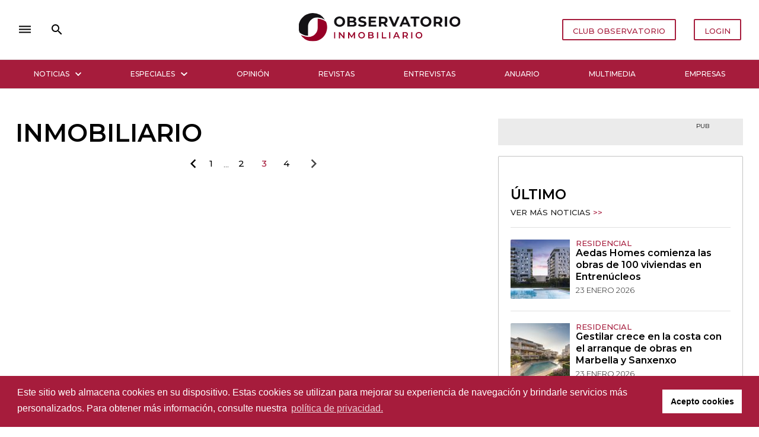

--- FILE ---
content_type: text/html; charset=utf-8
request_url: https://observatorioinmobiliario.es/tags/inmobiliario/?page=3
body_size: 7468
content:

<!DOCTYPE html>
<html lang="es">
<head>
  <meta charset="utf-8">
  <meta http-equiv="x-ua-compatible" content="ie=edge">
  <title>
    
  inmobiliario - Tags  - Observatorio Inmobiliario

  </title>
  <meta name="viewport" content="width=device-width, initial-scale=1.0">
  <link rel="canonical"
        href="https://observatorioinmobiliario.es/tags/inmobiliario/">

  <!-- Google Tag Manager -->
  <script>(function (w, d, s, l, i) {
      w[l] = w[l] || [];
      w[l].push({
          'gtm.start':
              new Date().getTime(), event: 'gtm.js'
      });
      var f = d.getElementsByTagName(s)[0],
          j = d.createElement(s), dl = l != 'dataLayer' ? '&l=' + l : '';
      j.async = true;
      j.src =
          'https://www.googletagmanager.com/gtm.js?id=' + i + dl;
      f.parentNode.insertBefore(j, f);
  })(window, document, 'script', 'dataLayer', 'GTM-TBPWBRS9');</script>
  <!-- End Google Tag Manager -->

  <script id="mcjs">!function (c, h, i, m, p) {
      m = c.createElement(h), p = c.getElementsByTagName(h)[0], m.async = 1, m.src = i, p.parentNode.insertBefore(m, p)
  }(document, "script", "https://chimpstatic.com/mcjs-connected/js/users/b3f376f77fee5452098ef0d03/421dff2da6027b365f4d65dd4.js");</script>

  <!-- HTML5 shim, for IE6-8 support of HTML5 elements -->
  <!--[if lt IE 9]>
  <script src="https://cdnjs.cloudflare.com/ajax/libs/html5shiv/3.7.3/html5shiv.min.js"></script>
  <![endif]-->

  <link rel="icon" href="/static/images/favicons/favicon.png">

  <link rel="stylesheet" type="text/css"
        href="//cdn.jsdelivr.net/npm/slick-carousel@1.8.1/slick/slick.css"/>

  <link rel="stylesheet"
        href="https://cdnjs.cloudflare.com/ajax/libs/materialize/1.0.0/css/materialize.min.css">
  <link href="https://fonts.googleapis.com/icon?family=Material+Icons" rel="stylesheet">
  <link rel="stylesheet"
        href="https://cdnjs.cloudflare.com/ajax/libs/font-awesome/5.14.0/css/all.min.css"
        integrity="sha512-1PKOgIY59xJ8Co8+NE6FZ+LOAZKjy+KY8iq0G4B3CyeY6wYHN3yt9PW0XpSriVlkMXe40PTKnXrLnZ9+fkDaog=="
        crossorigin="anonymous"/>

  <link rel="stylesheet"
        href="https://cdnjs.cloudflare.com/ajax/libs/normalize/6.0.0/normalize.min.css">
  <link href="https://fonts.googleapis.com/css?family=Roboto:300,400,500,700" rel="stylesheet">
  <link rel="stylesheet" type="text/css"
        href="https://cdn.jsdelivr.net/npm/cookieconsent@3/build/cookieconsent.min.css"/>

  

    <!-- Your stuff: Third-party CSS libraries go here -->

    <!-- This file stores project-specific CSS -->

    <link href="/static/css/project.min.css" rel="stylesheet">

  

  
  

  
  <meta name="description"
        content="Las noticias y eventos de la construcción y el mercado inmobiliario - inmobiliario - Pagina 3">

    <meta name="Googlebot-News" content="noindex, nofollow">




</head>

<body>
<!-- Google Tag Manager (noscript) -->
<noscript>
  <iframe src="https://www.googletagmanager.com/ns.html?id=GTM-TBPWBRS9"
          height="0" width="0" style="display:none;visibility:hidden"></iframe>
</noscript>
<!-- End Google Tag Manager (noscript) -->



<ul id="slide-out" class="sidenav">
  <ul class="nav-header valign-wrapper">
    <li class="valign-wrapper"><img src="/static/images/oi.svg"
                                    alt="Logo Observatorio Inmobiliario"></li>
    <li><a class="sidenav-close" href="#"> <i class="material-icons">close</i></a></li>
  </ul>
  <div class="divider"></div>
  <li class="search">
    <form id="searchForm" method="get" action="/search">
      <div class="search-wrapper valign-wrapper">
        <button><i class="material-icons">search</i></button>
        <input type="search" required name="query" id="sideSearch" placeholder="Búsqueda...">
        <div class="search-results"></div>
      </div>
    </form>
  </li>
  <div class="divider"></div>

  

<nav>
  <ul>
    
      <li class="tab ">
        <a class="" href="/noticias/"
           target="_self">Noticias
        </a>
      </li>
    
      <li class="tab ">
        <a class="" href="/dosieres-especiales"
           target="_self">Especiales
        </a>
      </li>
    
      <li class="tab ">
        <a class="" href="/opinion/"
           target="_self">Opinión
        </a>
      </li>
    
      <li class="tab ">
        <a class="" href="/revistas/"
           target="_self">Revistas
        </a>
      </li>
    
      <li class="tab ">
        <a class="" href="/entrevistas/"
           target="_self">Entrevistas
        </a>
      </li>
    
      <li class="tab ">
        <a class="" href="/anuario/"
           target="_self">Anuario
        </a>
      </li>
    
      <li class="tab category-tab">
        <a class="" href="/multimedia/"
           target="_self">Multimedia
        </a>
      </li>
    
      <li class="tab category-tab">
        <a class="" href="/empresas/"
           target="_self">Empresas
        </a>
      </li>
    
  </ul>
</nav>


  <div class="divider"></div>

  <nav>
    <ul>
      <li>
        <a href="/politica-de-privacidad/">Política de privacidad</a>
      </li>
      <li>
        <a href="/terminos-y-condiciones-de-uso/">Términos y condiciones de uso</a>
      </li>
      
        <li>
          <a target="_blank" href="/documents/258/OI_2026.pdf">Media Pack 2026</a>
        </li>
      
    </ul>
  </nav>
  <div class="divider"></div>
  <div class='onesignal-customlink-container' style="text-align: center;margin-top: 7px"></div>
</ul>




<header id="navbar">
  

<script>
  function deleteSearchText() {
    var input = document.getElementById("search");
    input.value = ''
  }

  function sideNav() {
    var elems = document.querySelectorAll('.sidenav'),
      sideNav = elems[0];

    var instance = M.Sidenav.getInstance(sideNav);
    instance.open()
  }
</script>

<div class="container">
  <nav class="nav no-shadows">
    <div class="nav-wrapper white">
      <a href="/" class="brand-logo center hover-effect" style="line-height: 120px">
        
          <img src="/static/images/oi.svg" alt="Logo Observatorio Inmobiliario">
        
      </a>

      <ul class="left valign-wrapper" style="height: 100%">
        <li><a href="javascript:void(0);" onclick="sideNav()"><i
          class="material-icons hover-effect">dehaze</i></a></li>
        <li style="height: 64px" class="search-input">
          <form id="searchForm" method="get" action="/search">
            <div class="input-field">
              <input id="search" type="search" required name="query">
              <label class="label-icon btn-hover" for="search"><i
                class="material-icons black-text hover-effect">search</i></label>
              <i class="material-icons" onclick="deleteSearchText(this)">close</i>
            </div>
          </form>
        </li>
      </ul>
      <ul class="right">
        
          <li class="mobile-hide"><a
            href="https://users.iberinmo.com/store/observatorioinmobiliario/" target="_blank"
            class="waves-effect white vi-color btn-flat vi-btn hover-effect">CLUB OBSERVATORIO</a>
          </li>
          <li class="mobile-hide"><a href="/accounts/login"
                                     class="waves-effect white vi-color btn-flat vi-btn hover-effect">LOGIN</a>
          </li>
        
        <li style="display: none" class="mobile-show">
          <a class='dropdown-trigger' href='#' data-target='dropdown1'>
            <i class="material-icons mobile-login hover-effect">person_outline</i>
          </a>
        </li>
      </ul>
    </div>
  </nav>
</div>
<div class="divider mobile-hide"></div>

<div class="container-fluid ">
  <div class="container mobile-hide">
    <div class="row" style="margin-bottom: 0">
      

<nav class="no-shadows">
  <ul id="navbar-list" class="tabs tabs-fixed-width">
    
      
        <li class="tab">
          <a class=" nav-dropdown-trigger"
             href="#" role="button" aria-expanded="false"
             onclick="openDropdown('submenu-noticias')"
             aria-controls="submenu-noticias">
            Noticias<i class="fas fa-chevron-down"></i>
          </a>
        </li>
        <div id="submenu-noticias" class="submenu tabs">
          <div class="container">
            <ul>
              
                
  <li style="display: inline-block" class="tab valign-wrapper">
    <a href="/noticias/tecnolog%C3%ADa-y-arquitectura/" class="">Arquitectura</a>
  </li>

  <li style="display: inline-block" class="tab valign-wrapper">
    <a href="/noticias/tecnologia/" class="">Tecnología</a>
  </li>

  <li style="display: inline-block" class="tab valign-wrapper">
    <a href="/noticias/inversion-inmobiliaria/" class="">Inversión Inmobiliaria</a>
  </li>

  <li style="display: inline-block" class="tab valign-wrapper">
    <a href="/noticias/residencial/" class="">Residencial</a>
  </li>

  <li style="display: inline-block" class="tab valign-wrapper">
    <a href="/noticias/logistica/" class="">Logística</a>
  </li>

  <li style="display: inline-block" class="tab valign-wrapper">
    <a href="/noticias/hoteles/" class="">Hoteles</a>
  </li>

  <li style="display: inline-block" class="tab valign-wrapper">
    <a href="/noticias/retail/" class="">Retail</a>
  </li>

  <li style="display: inline-block" class="tab valign-wrapper">
    <a href="/noticias/esg/" class="">ESG</a>
  </li>

  <li style="display: inline-block" class="tab valign-wrapper">
    <a href="/noticias/nombramientos/" class="">Nombramientos</a>
  </li>

  <li style="display: inline-block" class="tab valign-wrapper">
    <a href="/noticias/oficinas/" class="">Oficinas</a>
  </li>


              
            </ul>
          </div>
          <div class="divider"></div>
        </div>
      
    
      
        <li class="tab">
          <a class=" nav-dropdown-trigger"
             href="#" role="button" aria-expanded="false"
             onclick="openDropdown('submenu-especiales')"
             aria-controls="submenu-especiales">
            Especiales<i class="fas fa-chevron-down"></i>
          </a>
        </li>
        <div id="submenu-especiales" class="submenu tabs">
          <div class="container">
            <ul>
              
                
  <li style="display: inline-block" class="tab valign-wrapper">
    <a href="https://observatorioinmobiliario.es/dosieres-especiales/?desayuno=true" class="">Desayunos Inmobiliarios</a>
  </li>

  <li style="display: inline-block" class="tab valign-wrapper">
    <a href="https://observatorioinmobiliario.es/dosieres-especiales/?desayuno=false" class="">Dosieres Especiales</a>
  </li>


              
            </ul>
          </div>
          <div class="divider"></div>
        </div>
      
    
      
        <li class="tab ">
          <a class="" href="/opinion/"
             target="_self">Opinión
          </a>
        </li>
      
    
      
        <li class="tab ">
          <a class="" href="/revistas/"
             target="_self">Revistas
          </a>
        </li>
      
    
      
        <li class="tab ">
          <a class="" href="/entrevistas/"
             target="_self">Entrevistas
          </a>
        </li>
      
    
      
        <li class="tab ">
          <a class="" href="/anuario/"
             target="_self">Anuario
          </a>
        </li>
      
    
      
        <li class="tab ">
          <a class="" href="/multimedia/"
             target="_self">Multimedia
          </a>
        </li>
      
    
      
        <li class="tab ">
          <a class="" href="/empresas/"
             target="_self">Empresas
          </a>
        </li>
      
    
  </ul>
</nav>

<script>

</script>

    </div>
  </div>
</div>

<div class="divider"></div>
<div id="submenu-container"></div>
<ul id='dropdown1' class='dropdown-content'>
  
    <li><a href="https://users.iberinmo.com/store/observatorioinmobiliario/" target="_blank">CLUB
      OBSERVATORIO</a></li>
    <li><a href="/accounts/login">LOGIN</a></li>
  
</ul>


</header>




  <div class="container tag-list">
    <div class="row">
      <main class="col s12 l8">
        <section class="row">
          <div class="col s12">
            <h1 class="tag-list-title custom-card-title">inmobiliario</h1>
          </div>
          





  

<div class="pagination-wrapper prev_next center">
  <div class="pages">
    <ul class="pagination">
      
        <li><a href="?page=2" class="pagination-btn"><i class="material-icons">chevron_left</i></a>
        </li>
      
      
        <li><a class="pagination-btn" href="?page=1">1</a></li>
        <li class="three-dots">...</li>
      
      
        
          <li><a href="?page=2" class="pagination-btn">2</a></li>
        
      
        
          <li class="active"><a href="javascript:void(0)" class="pagination-btn">3</a></li>
        
      
        
          <li><a href="?page=4" class="pagination-btn">4</a></li>
        
      
      
      
        <li><a href="?page=4"><i
                class="material-icons">chevron_right</i></a></li>
      
    </ul>
  </div>
</div>








        </section>
      </main>

      <div class="col s12 l4 banner-col">
        

<div class="home-square-banner home-responsive-banner">
  <div class="outer-wrapper detail-banner">
    <div class="banner-wrapper">
      <p class="pub right-align mt-0">PUB</p>
      <!-- Aqua Ad Server Console Asynchronous JS Tag - Generated with Revive Adserver v5.0.5 -->
      <ins data-revive-zoneid="5136" data-revive-id="fa8c6c9da7f33852f7097c4a94da1070"></ins>
      <script async src="//servedby.aqua-adserver.com/asyncjs.php"></script>
    </div>
    <div class="banner-wrapper" style="margin-top: 20px">
      <!-- Aqua Ad Server Console Asynchronous JS Tag - Generated with Revive Adserver v5.0.5 -->
      <ins data-revive-zoneid="5133" data-revive-id="fa8c6c9da7f33852f7097c4a94da1070"></ins>
      <script async src="//servedby.aqua-adserver.com/asyncjs.php"></script>
    </div>
  </div>
</div>

        
<aside class="card card-big">
  <div class="card-content">
    <h2 class="custom-card-title">Último</h2>
    <a href="/noticias/"><p class="card-subtitle underline" style="line-height: 30px">Ver más noticias
      <span class="vi-color">>></span></p>
    </a>
    <div class="divider margin-divider"></div>
    
      <article class="card horizontal home-horizontal-card">
        <figure class="card-image">
          
          <a href="/noticias/residencial/aedas-homes-comienza-las-obras-de-las-tres-torres-formadas-con-100-viviendas-en-entrenucleos-2/" target="_blank">
            <img src="/media/images/aedas_homes_b3a2Twj.2e16d0ba.fill-100x100.jpg" alt="Aedas Homes comienza las obras de 100 viviendas en Entrenúcleos">
          </a>
        </figure>
        <div class="card-stacked">
          
  <a href="/tags/residencial_1/" target="_blank">
    <h6 class="card-subtitle tag-title underline">RESIDENCIAL</h6>
  </a>



          <a href="/noticias/residencial/aedas-homes-comienza-las-obras-de-las-tres-torres-formadas-con-100-viviendas-en-entrenucleos-2/" target="_blank">
            <h3 class="card-body-title">
Aedas Homes comienza las obras de 100 viviendas en Entrenúcleos</h3>
          </a>
          <time class="card-body-date">
            
              23 enero 2026
          </time>
        </div>
      </article>
      
        <div class="divider margin-divider"></div>
      
    
      <article class="card horizontal home-horizontal-card">
        <figure class="card-image">
          
          <a href="/noticias/residencial/gestilar-crece-en-la-costa-con-el-arranque-de-obras-en-marbella-y-sanxenxo/" target="_blank">
            <img src="/media/images/gestilar_1.2e16d0ba.fill-100x100.jpg" alt="Gestilar crece en la costa con el arranque de obras en Marbella y Sanxenxo">
          </a>
        </figure>
        <div class="card-stacked">
          
  <a href="/tags/residencial/" target="_blank">
    <h6 class="card-subtitle tag-title underline">residencial</h6>
  </a>



          <a href="/noticias/residencial/gestilar-crece-en-la-costa-con-el-arranque-de-obras-en-marbella-y-sanxenxo/" target="_blank">
            <h3 class="card-body-title">
Gestilar crece en la costa con el arranque de obras en Marbella y Sanxenxo</h3>
          </a>
          <time class="card-body-date">
            
              23 enero 2026
          </time>
        </div>
      </article>
      
        <div class="divider margin-divider"></div>
      
    
      <article class="card horizontal home-horizontal-card">
        <figure class="card-image">
          
          <a href="/noticias/esg/neinor-homes-implanta-econom%C3%ADa-circular-en-obra-de-sus-promociones/" target="_blank">
            <img src="/media/images/Captura_de_pantalla_2025-01-20_101.2e16d0ba.fill-100x100_cA7MWgL.jpg" alt="Neinor Homes implanta economía circular en obra de sus promociones">
          </a>
        </figure>
        <div class="card-stacked">
          
  <a href="/tags/esg/" target="_blank">
    <h6 class="card-subtitle tag-title underline">ESG</h6>
  </a>



          <a href="/noticias/esg/neinor-homes-implanta-econom%C3%ADa-circular-en-obra-de-sus-promociones/" target="_blank">
            <h3 class="card-body-title">
Neinor Homes implanta economía circular en obra de sus promociones</h3>
          </a>
          <time class="card-body-date">
            
              23 enero 2026
          </time>
        </div>
      </article>
      
        <div class="divider margin-divider"></div>
      
    
      <article class="card horizontal home-horizontal-card">
        <figure class="card-image">
          
          <a href="/noticias/residencial/ardian-y-rockfield-cierran-operaciones-pbsa-en-espa%C3%B1a-francia-e-italia/" target="_blank">
            <img src="/media/images/Captura_de_pantalla_2025-07-22_104.2e16d0ba.fill-100x100_OanhOwV.jpg" alt="Ardian y Rockfield cierran operaciones PBSA en España, Francia e Italia">
          </a>
        </figure>
        <div class="card-stacked">
          
  <a href="/tags/pbsa/" target="_blank">
    <h6 class="card-subtitle tag-title underline">PBSA</h6>
  </a>



          <a href="/noticias/residencial/ardian-y-rockfield-cierran-operaciones-pbsa-en-espa%C3%B1a-francia-e-italia/" target="_blank">
            <h3 class="card-body-title">
Ardian y Rockfield cierran operaciones PBSA en España, Francia e Italia</h3>
          </a>
          <time class="card-body-date">
            
              23 enero 2026
          </time>
        </div>
      </article>
      
    
  </div>
</aside>

        

<div class="home-square-banner home-responsive-banner">
  <div class="outer-wrapper detail-banner">
    <div class="banner-wrapper">
      <p class="pub right-align mt-0">PUB</p>
      <!-- Aqua Ad Server Console Asynchronous JS Tag - Generated with Revive Adserver v5.0.5 -->
      <ins data-revive-zoneid="5137" data-revive-id="fa8c6c9da7f33852f7097c4a94da1070"></ins>
      <script async src="//servedby.aqua-adserver.com/asyncjs.php"></script>
    </div>
    <div class="banner-wrapper" style="margin-top: 20px">
      <!-- Aqua Ad Server Console Asynchronous JS Tag - Generated with Revive Adserver v5.0.5 -->
      <ins data-revive-zoneid="5134" data-revive-id="fa8c6c9da7f33852f7097c4a94da1070"></ins>
      <script async src="//servedby.aqua-adserver.com/asyncjs.php"></script>
    </div>
  </div>
</div>

        
<aside class="card card-big">
  <div class="card-content">
    <h2 class="custom-card-title">Mas leido</h2>
    <a href="/noticias/"><p class="card-subtitle underline" style="line-height: 30px">Ver más noticias
      <span class="vi-color">>></span></p>
    </a>
    <div class="divider margin-divider"></div>
    
      <article class="card horizontal home-horizontal-card">
        <figure class="card-image">
          
          <a href="/noticias/residencial/avintia-se-adjudica-tres-lotes-de-vivienda-asequible-en-la-comunidad-de-madrid/" target="_blank">
            <img src="/media/images/Captura_de_pantalla_2026-01-19_094.2e16d0ba.fill-100x100.jpg" alt="Avintia se adjudica tres lotes de vivienda asequible en la Comunidad de Madrid">
          </a>
        </figure>
        <div class="card-stacked">
          
  <a href="/tags/residencial/" target="_blank">
    <h6 class="card-subtitle tag-title underline">residencial</h6>
  </a>



          <a href="/noticias/residencial/avintia-se-adjudica-tres-lotes-de-vivienda-asequible-en-la-comunidad-de-madrid/" target="_blank">
            <h3 class="card-body-title">
Avintia se adjudica tres lotes de vivienda asequible en la Comunidad de Madrid</h3>
          </a>
          <time class="card-body-date">
            
              19 enero 2026
          </time>
        </div>
      </article>
      
        <div class="divider margin-divider"></div>
      
    
      <article class="card horizontal home-horizontal-card">
        <figure class="card-image">
          
          <a href="/noticias/inversion-inmobiliaria/la-inversi%C3%B3n-inmobiliaria-en-espa%C3%B1a-crecer%C3%A1-hasta-un-10-en-2026/" target="_blank">
            <img src="/media/images/angulo-de-vision-baja-del-edificio.2e16d0ba.fill-100x100_CuntyDk.jpg" alt="La inversión inmobiliaria en España crecerá hasta un 10% en 2026">
          </a>
        </figure>
        <div class="card-stacked">
          
  <a href="/tags/inversion-inmobiliaria_4/" target="_blank">
    <h6 class="card-subtitle tag-title underline">Inversión Inmobiliaria</h6>
  </a>



          <a href="/noticias/inversion-inmobiliaria/la-inversi%C3%B3n-inmobiliaria-en-espa%C3%B1a-crecer%C3%A1-hasta-un-10-en-2026/" target="_blank">
            <h3 class="card-body-title">
La inversión inmobiliaria en España crecerá hasta un 10% en 2026</h3>
          </a>
          <time class="card-body-date">
            
              20 enero 2026
          </time>
        </div>
      </article>
      
        <div class="divider margin-divider"></div>
      
    
      <article class="card horizontal home-horizontal-card">
        <figure class="card-image">
          
          <a href="/noticias/inversion-inmobiliaria/molins-compra-zenet-y-ampl%C3%ADa-su-negocio-de-prefabricado-de-hormig%C3%B3n/" target="_blank">
            <img src="/media/images/Captura_de_pantalla_2026-01-22_092.2e16d0ba.fill-100x100.jpg" alt="Molins compra Zenet y amplía su negocio de prefabricado de hormigón">
          </a>
        </figure>
        <div class="card-stacked">
          
  <a href="/tags/empresas/" target="_blank">
    <h6 class="card-subtitle tag-title underline">empresas</h6>
  </a>



          <a href="/noticias/inversion-inmobiliaria/molins-compra-zenet-y-ampl%C3%ADa-su-negocio-de-prefabricado-de-hormig%C3%B3n/" target="_blank">
            <h3 class="card-body-title">
Molins compra Zenet y amplía su negocio de prefabricado de hormigón</h3>
          </a>
          <time class="card-body-date">
            
              22 enero 2026
          </time>
        </div>
      </article>
      
        <div class="divider margin-divider"></div>
      
    
      <article class="card horizontal home-horizontal-card">
        <figure class="card-image">
          
          <a href="/noticias/tecnologia/nostrum-proyecta-seis-centros-de-datos-en-espa%C3%B1a-que-estar%C3%A1n-operativos-para-2027/" target="_blank">
            <img src="/media/images/Captura_de_pantalla_2026-01-20_110.2e16d0ba.fill-100x100.jpg" alt="Nostrum proyecta seis centros de datos en España que estarán operativos para 2027">
          </a>
        </figure>
        <div class="card-stacked">
          
  <a href="/tags/centros-de-datos/" target="_blank">
    <h6 class="card-subtitle tag-title underline">centros de datos</h6>
  </a>



          <a href="/noticias/tecnologia/nostrum-proyecta-seis-centros-de-datos-en-espa%C3%B1a-que-estar%C3%A1n-operativos-para-2027/" target="_blank">
            <h3 class="card-body-title">
Nostrum proyecta seis centros de datos en España que estarán operativos para 2027</h3>
          </a>
          <time class="card-body-date">
            
              20 enero 2026
          </time>
        </div>
      </article>
      
    
  </div>
</aside>

      </div>
    </div>
  </div>




<footer class="page-footer">
  <div class="container footer-vi">
    <div class="row">
      <div class="col s12 l6">
        <div class="row">
          <div class="col s12 m6 vi-logo">
            <img src="/static/images/oi-footer.svg" alt="Logo Observatorio Inmobiliario">
          </div>
          <div class="col s12 m6">
            <a href="//iberinmo.com" target="_blank"><img
              src="/static/images/iberinmo-footer.svg"
              alt="Logo Iberinmo"></a>
          </div>
          <div class="col s12"></div>
        </div>
        <p class="footer-text">
          Observatorio Inmobiliario, publicación del Grupo Iberinmo, es hoy uno de los medios de
          comunicación con mayor prestigio entre los profesionales del sector en España. Una
          plataforma de información 360º, con contenido digital, organización de eventos y revista
          impresa, que acompaña la actualidad de la industria inmobiliaria española.
        </p>
        <div class="share-btn-wrapper">
          <a target="_blank" href="https://www.facebook.com/ObservatorioInmobiliario/"
             class="social-btn"><i
            class="fab fa-facebook-f"></i></a>
          <a target="_blank" href="https://www.youtube.com/channel/UCXXcbDt9TH11g8uCT-motag"
             class="social-btn"><i
            class="fab fa-youtube"></i></a>
          <a target="_blank"
             href="https://www.linkedin.com/company/observatorio-inmobiliario-y-de-la-construcci-n/?originalSubdomain=es"
             class="social-btn"><i
            class="fab fa-linkedin-in"></i></a>
          <a target="_blank" href="https://twitter.com/observatorioin" class="social-btn"><i
            class="fab fa-twitter"></i></a>
        </div>
      </div>
      <nav class="col s12 m6 l3">
        <span class="footer-title">Observatorio Inmobiliario</span>
        <ul class="footer-text">
          <li><a href="/politica-de-privacidad/">Política de privacidad</a></li>
          <li><a href="/terminos-y-condiciones-de-uso/">Términos y condiciones de uso</a></li>
          
            <li><a target="_blank" href="/documents/258/OI_2026.pdf">Media Pack 2026</a></li>
          
        </ul>
      </nav>
      <address class="col s12 m6 l3">
        <span class="footer-title">Contactos</span>
        <ul class="footer-text">
          <li>C/ Cronos 24‑26, Portal 1</li>
          <li>1º oficina C‑1</li>
          <li>28037 Madrid</li>
          <li>Email: <a href="mailto:info@iberinmo.com">info@iberinmo.com</a></li>
          <li>Tel: <a href="tel:+34912358159">91 235 81 59</a></li>
        </ul>
      </address>
    </div>
    <p class="footer-text credits">© 2026 <a href="//iberinmo.com/" target="_blank"><u>Grupo
      Iberinmo</u></a> All
      rights reserved. |
      Powered
      by <a href="https://evolutio.pt" target="_blank">Evolutio</a></p>
  </div>
</footer>




<!-- Le javascript
================================================== -->
<!-- Placed at the end of the document so the pages load faster -->


  <script src="//code.jquery.com/jquery-3.5.1.min.js"
          integrity="sha256-9/aliU8dGd2tb6OSsuzixeV4y/faTqgFtohetphbbj0="
          crossorigin="anonymous"></script>
  <script src="/static/js/materialize.js"></script>

  <script src="//unpkg.com/masonry-layout@4/dist/masonry.pkgd.min.js"></script>

  <script src="//unpkg.com/packery@2/dist/packery.pkgd.min.js"></script>
  <script src="//unpkg.com/draggabilly@2/dist/draggabilly.pkgd.min.js"></script>

  <script src="//cdn.jsdelivr.net/npm/slick-carousel@1.8.1/slick/slick.min.js"></script>
  <script src="//cdnjs.cloudflare.com/ajax/libs/font-awesome/5.14.0/js/all.min.js"
          integrity="sha512-YSdqvJoZr83hj76AIVdOcvLWYMWzy6sJyIMic2aQz5kh2bPTd9dzY3NtdeEAzPp/PhgZqr4aJObB3ym/vsItMg=="
          crossorigin="anonymous"></script>
  <script src="https://cdn.jsdelivr.net/npm/cookieconsent@3/build/cookieconsent.min.js"
          data-cfasync="false"></script>
  
  
  
  <script src="/static/el-pagination/js/el-pagination.js"></script>
  <script>

    $.endlessPaginate({
      paginateOnScroll: true,
      paginateOnScrollChunkSize: 10,
      onCompleted: function (context, fragment) {
        var elements = document.getElementsByClassName("pagination-wrapper")
        if (elements.length === 2) {
          elements[0].parentNode.removeChild(elements[0])
        }
      }
    });
  </script>

  <!-- place project specific Javascript in this file -->

  <script async type="text/javascript"
          src="/static/js/ipd-deals-filter.js"></script>

  <script src="/static/js/project.min.js"></script>





</body>
</html>

